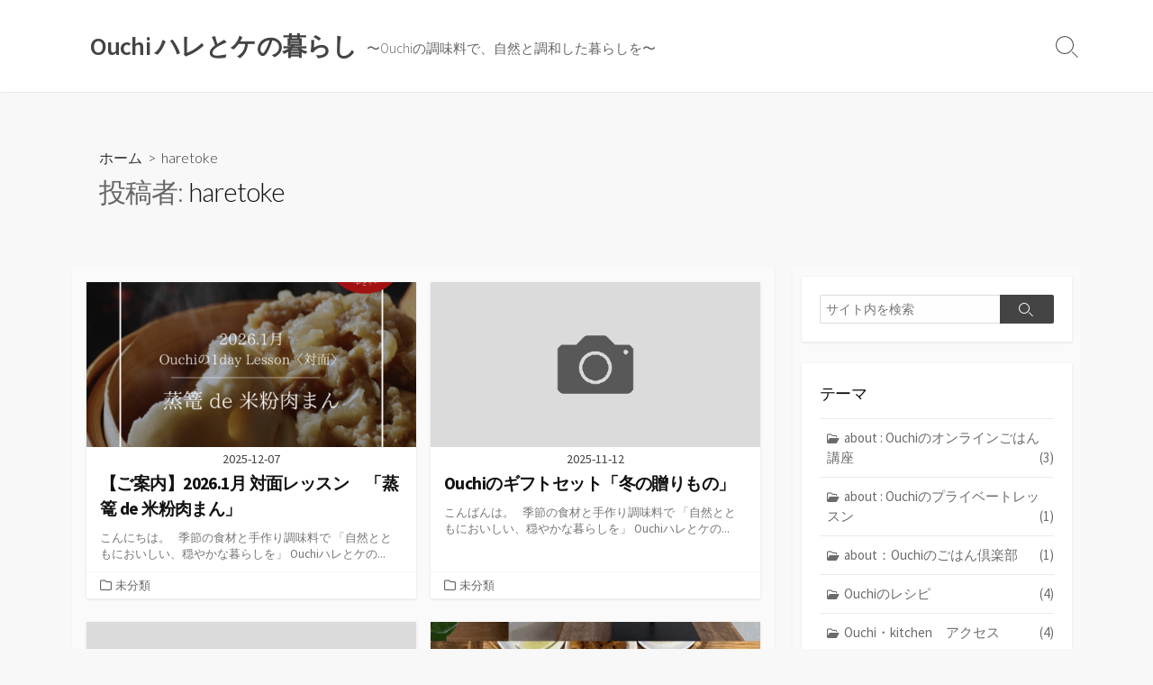

--- FILE ---
content_type: text/html; charset=UTF-8
request_url: https://blog.ouchi-haretokenokurashi.jp/author/haretoke/
body_size: 13062
content:
<!DOCTYPE html>
<html dir="ltr" lang="ja" prefix="og: https://ogp.me/ns#" prefix="og: http://ogp.me/ns#">
<head>
	<meta charset="UTF-8">
	<meta name="viewport" content="width=device-width, initial-scale=1.0">
	<meta content="#00619f" name="theme-color">
	<link rel="profile" href="http://gmpg.org/xfn/11">
	<title>haretoke | Ouchi ハレとケの暮らし</title>

		<!-- All in One SEO 4.8.1.1 - aioseo.com -->
	<meta name="robots" content="noindex, max-snippet:-1, max-image-preview:large, max-video-preview:-1" />
	<link rel="canonical" href="https://blog.ouchi-haretokenokurashi.jp/author/haretoke/" />
	<link rel="next" href="https://blog.ouchi-haretokenokurashi.jp/author/haretoke/page/2/" />
	<meta name="generator" content="All in One SEO (AIOSEO) 4.8.1.1" />
		<script type="application/ld+json" class="aioseo-schema">
			{"@context":"https:\/\/schema.org","@graph":[{"@type":"BreadcrumbList","@id":"https:\/\/blog.ouchi-haretokenokurashi.jp\/author\/haretoke\/#breadcrumblist","itemListElement":[{"@type":"ListItem","@id":"https:\/\/blog.ouchi-haretokenokurashi.jp\/#listItem","position":1,"name":"\u5bb6","item":"https:\/\/blog.ouchi-haretokenokurashi.jp\/","nextItem":{"@type":"ListItem","@id":"https:\/\/blog.ouchi-haretokenokurashi.jp\/author\/haretoke\/#listItem","name":"haretoke"}},{"@type":"ListItem","@id":"https:\/\/blog.ouchi-haretokenokurashi.jp\/author\/haretoke\/#listItem","position":2,"name":"haretoke","previousItem":{"@type":"ListItem","@id":"https:\/\/blog.ouchi-haretokenokurashi.jp\/#listItem","name":"\u5bb6"}}]},{"@type":"Organization","@id":"https:\/\/blog.ouchi-haretokenokurashi.jp\/#organization","name":"Ouchi \u30cf\u30ec\u3068\u30b1\u306e\u66ae\u3089\u3057","description":"\u301cOuchi\u306e\u8abf\u5473\u6599\u3067\u3001\u81ea\u7136\u3068\u8abf\u548c\u3057\u305f\u66ae\u3089\u3057\u3092\u301c","url":"https:\/\/blog.ouchi-haretokenokurashi.jp\/"},{"@type":"Person","@id":"https:\/\/blog.ouchi-haretokenokurashi.jp\/author\/haretoke\/#author","url":"https:\/\/blog.ouchi-haretokenokurashi.jp\/author\/haretoke\/","name":"haretoke","mainEntityOfPage":{"@id":"https:\/\/blog.ouchi-haretokenokurashi.jp\/author\/haretoke\/#profilepage"}},{"@type":"ProfilePage","@id":"https:\/\/blog.ouchi-haretokenokurashi.jp\/author\/haretoke\/#profilepage","url":"https:\/\/blog.ouchi-haretokenokurashi.jp\/author\/haretoke\/","name":"haretoke | Ouchi \u30cf\u30ec\u3068\u30b1\u306e\u66ae\u3089\u3057","inLanguage":"ja","isPartOf":{"@id":"https:\/\/blog.ouchi-haretokenokurashi.jp\/#website"},"breadcrumb":{"@id":"https:\/\/blog.ouchi-haretokenokurashi.jp\/author\/haretoke\/#breadcrumblist"},"dateCreated":"2018-12-06T23:01:48+09:00","mainEntity":{"@id":"https:\/\/blog.ouchi-haretokenokurashi.jp\/author\/haretoke\/#author"}},{"@type":"WebSite","@id":"https:\/\/blog.ouchi-haretokenokurashi.jp\/#website","url":"https:\/\/blog.ouchi-haretokenokurashi.jp\/","name":"Ouchi \u30cf\u30ec\u3068\u30b1\u306e\u66ae\u3089\u3057","description":"\u301cOuchi\u306e\u8abf\u5473\u6599\u3067\u3001\u81ea\u7136\u3068\u8abf\u548c\u3057\u305f\u66ae\u3089\u3057\u3092\u301c","inLanguage":"ja","publisher":{"@id":"https:\/\/blog.ouchi-haretokenokurashi.jp\/#organization"}}]}
		</script>
		<!-- All in One SEO -->

<link rel='dns-prefetch' href='//webfonts.xserver.jp' />
<link rel='dns-prefetch' href='//fonts.googleapis.com' />
<link rel="alternate" type="application/rss+xml" title="Ouchi ハレとケの暮らし &raquo; フィード" href="https://blog.ouchi-haretokenokurashi.jp/feed/" />
<link rel="alternate" type="application/rss+xml" title="Ouchi ハレとケの暮らし &raquo; コメントフィード" href="https://blog.ouchi-haretokenokurashi.jp/comments/feed/" />
<link rel="alternate" type="application/rss+xml" title="Ouchi ハレとケの暮らし &raquo; haretoke による投稿のフィード" href="https://blog.ouchi-haretokenokurashi.jp/author/haretoke/feed/" />
<style id='wp-img-auto-sizes-contain-inline-css' type='text/css'>
img:is([sizes=auto i],[sizes^="auto," i]){contain-intrinsic-size:3000px 1500px}
/*# sourceURL=wp-img-auto-sizes-contain-inline-css */
</style>
<style id='wp-emoji-styles-inline-css' type='text/css'>

	img.wp-smiley, img.emoji {
		display: inline !important;
		border: none !important;
		box-shadow: none !important;
		height: 1em !important;
		width: 1em !important;
		margin: 0 0.07em !important;
		vertical-align: -0.1em !important;
		background: none !important;
		padding: 0 !important;
	}
/*# sourceURL=wp-emoji-styles-inline-css */
</style>
<style id='wp-block-library-inline-css' type='text/css'>
:root{--wp-block-synced-color:#7a00df;--wp-block-synced-color--rgb:122,0,223;--wp-bound-block-color:var(--wp-block-synced-color);--wp-editor-canvas-background:#ddd;--wp-admin-theme-color:#007cba;--wp-admin-theme-color--rgb:0,124,186;--wp-admin-theme-color-darker-10:#006ba1;--wp-admin-theme-color-darker-10--rgb:0,107,160.5;--wp-admin-theme-color-darker-20:#005a87;--wp-admin-theme-color-darker-20--rgb:0,90,135;--wp-admin-border-width-focus:2px}@media (min-resolution:192dpi){:root{--wp-admin-border-width-focus:1.5px}}.wp-element-button{cursor:pointer}:root .has-very-light-gray-background-color{background-color:#eee}:root .has-very-dark-gray-background-color{background-color:#313131}:root .has-very-light-gray-color{color:#eee}:root .has-very-dark-gray-color{color:#313131}:root .has-vivid-green-cyan-to-vivid-cyan-blue-gradient-background{background:linear-gradient(135deg,#00d084,#0693e3)}:root .has-purple-crush-gradient-background{background:linear-gradient(135deg,#34e2e4,#4721fb 50%,#ab1dfe)}:root .has-hazy-dawn-gradient-background{background:linear-gradient(135deg,#faaca8,#dad0ec)}:root .has-subdued-olive-gradient-background{background:linear-gradient(135deg,#fafae1,#67a671)}:root .has-atomic-cream-gradient-background{background:linear-gradient(135deg,#fdd79a,#004a59)}:root .has-nightshade-gradient-background{background:linear-gradient(135deg,#330968,#31cdcf)}:root .has-midnight-gradient-background{background:linear-gradient(135deg,#020381,#2874fc)}:root{--wp--preset--font-size--normal:16px;--wp--preset--font-size--huge:42px}.has-regular-font-size{font-size:1em}.has-larger-font-size{font-size:2.625em}.has-normal-font-size{font-size:var(--wp--preset--font-size--normal)}.has-huge-font-size{font-size:var(--wp--preset--font-size--huge)}.has-text-align-center{text-align:center}.has-text-align-left{text-align:left}.has-text-align-right{text-align:right}.has-fit-text{white-space:nowrap!important}#end-resizable-editor-section{display:none}.aligncenter{clear:both}.items-justified-left{justify-content:flex-start}.items-justified-center{justify-content:center}.items-justified-right{justify-content:flex-end}.items-justified-space-between{justify-content:space-between}.screen-reader-text{border:0;clip-path:inset(50%);height:1px;margin:-1px;overflow:hidden;padding:0;position:absolute;width:1px;word-wrap:normal!important}.screen-reader-text:focus{background-color:#ddd;clip-path:none;color:#444;display:block;font-size:1em;height:auto;left:5px;line-height:normal;padding:15px 23px 14px;text-decoration:none;top:5px;width:auto;z-index:100000}html :where(.has-border-color){border-style:solid}html :where([style*=border-top-color]){border-top-style:solid}html :where([style*=border-right-color]){border-right-style:solid}html :where([style*=border-bottom-color]){border-bottom-style:solid}html :where([style*=border-left-color]){border-left-style:solid}html :where([style*=border-width]){border-style:solid}html :where([style*=border-top-width]){border-top-style:solid}html :where([style*=border-right-width]){border-right-style:solid}html :where([style*=border-bottom-width]){border-bottom-style:solid}html :where([style*=border-left-width]){border-left-style:solid}html :where(img[class*=wp-image-]){height:auto;max-width:100%}:where(figure){margin:0 0 1em}html :where(.is-position-sticky){--wp-admin--admin-bar--position-offset:var(--wp-admin--admin-bar--height,0px)}@media screen and (max-width:600px){html :where(.is-position-sticky){--wp-admin--admin-bar--position-offset:0px}}

/*# sourceURL=wp-block-library-inline-css */
</style><style id='global-styles-inline-css' type='text/css'>
:root{--wp--preset--aspect-ratio--square: 1;--wp--preset--aspect-ratio--4-3: 4/3;--wp--preset--aspect-ratio--3-4: 3/4;--wp--preset--aspect-ratio--3-2: 3/2;--wp--preset--aspect-ratio--2-3: 2/3;--wp--preset--aspect-ratio--16-9: 16/9;--wp--preset--aspect-ratio--9-16: 9/16;--wp--preset--color--black: #000000;--wp--preset--color--cyan-bluish-gray: #abb8c3;--wp--preset--color--white: #ffffff;--wp--preset--color--pale-pink: #f78da7;--wp--preset--color--vivid-red: #cf2e2e;--wp--preset--color--luminous-vivid-orange: #ff6900;--wp--preset--color--luminous-vivid-amber: #fcb900;--wp--preset--color--light-green-cyan: #7bdcb5;--wp--preset--color--vivid-green-cyan: #00d084;--wp--preset--color--pale-cyan-blue: #8ed1fc;--wp--preset--color--vivid-cyan-blue: #0693e3;--wp--preset--color--vivid-purple: #9b51e0;--wp--preset--gradient--vivid-cyan-blue-to-vivid-purple: linear-gradient(135deg,rgb(6,147,227) 0%,rgb(155,81,224) 100%);--wp--preset--gradient--light-green-cyan-to-vivid-green-cyan: linear-gradient(135deg,rgb(122,220,180) 0%,rgb(0,208,130) 100%);--wp--preset--gradient--luminous-vivid-amber-to-luminous-vivid-orange: linear-gradient(135deg,rgb(252,185,0) 0%,rgb(255,105,0) 100%);--wp--preset--gradient--luminous-vivid-orange-to-vivid-red: linear-gradient(135deg,rgb(255,105,0) 0%,rgb(207,46,46) 100%);--wp--preset--gradient--very-light-gray-to-cyan-bluish-gray: linear-gradient(135deg,rgb(238,238,238) 0%,rgb(169,184,195) 100%);--wp--preset--gradient--cool-to-warm-spectrum: linear-gradient(135deg,rgb(74,234,220) 0%,rgb(151,120,209) 20%,rgb(207,42,186) 40%,rgb(238,44,130) 60%,rgb(251,105,98) 80%,rgb(254,248,76) 100%);--wp--preset--gradient--blush-light-purple: linear-gradient(135deg,rgb(255,206,236) 0%,rgb(152,150,240) 100%);--wp--preset--gradient--blush-bordeaux: linear-gradient(135deg,rgb(254,205,165) 0%,rgb(254,45,45) 50%,rgb(107,0,62) 100%);--wp--preset--gradient--luminous-dusk: linear-gradient(135deg,rgb(255,203,112) 0%,rgb(199,81,192) 50%,rgb(65,88,208) 100%);--wp--preset--gradient--pale-ocean: linear-gradient(135deg,rgb(255,245,203) 0%,rgb(182,227,212) 50%,rgb(51,167,181) 100%);--wp--preset--gradient--electric-grass: linear-gradient(135deg,rgb(202,248,128) 0%,rgb(113,206,126) 100%);--wp--preset--gradient--midnight: linear-gradient(135deg,rgb(2,3,129) 0%,rgb(40,116,252) 100%);--wp--preset--font-size--small: 13px;--wp--preset--font-size--medium: 20px;--wp--preset--font-size--large: 36px;--wp--preset--font-size--x-large: 42px;--wp--preset--spacing--20: 0.44rem;--wp--preset--spacing--30: 0.67rem;--wp--preset--spacing--40: 1rem;--wp--preset--spacing--50: 1.5rem;--wp--preset--spacing--60: 2.25rem;--wp--preset--spacing--70: 3.38rem;--wp--preset--spacing--80: 5.06rem;--wp--preset--shadow--natural: 6px 6px 9px rgba(0, 0, 0, 0.2);--wp--preset--shadow--deep: 12px 12px 50px rgba(0, 0, 0, 0.4);--wp--preset--shadow--sharp: 6px 6px 0px rgba(0, 0, 0, 0.2);--wp--preset--shadow--outlined: 6px 6px 0px -3px rgb(255, 255, 255), 6px 6px rgb(0, 0, 0);--wp--preset--shadow--crisp: 6px 6px 0px rgb(0, 0, 0);}:where(.is-layout-flex){gap: 0.5em;}:where(.is-layout-grid){gap: 0.5em;}body .is-layout-flex{display: flex;}.is-layout-flex{flex-wrap: wrap;align-items: center;}.is-layout-flex > :is(*, div){margin: 0;}body .is-layout-grid{display: grid;}.is-layout-grid > :is(*, div){margin: 0;}:where(.wp-block-columns.is-layout-flex){gap: 2em;}:where(.wp-block-columns.is-layout-grid){gap: 2em;}:where(.wp-block-post-template.is-layout-flex){gap: 1.25em;}:where(.wp-block-post-template.is-layout-grid){gap: 1.25em;}.has-black-color{color: var(--wp--preset--color--black) !important;}.has-cyan-bluish-gray-color{color: var(--wp--preset--color--cyan-bluish-gray) !important;}.has-white-color{color: var(--wp--preset--color--white) !important;}.has-pale-pink-color{color: var(--wp--preset--color--pale-pink) !important;}.has-vivid-red-color{color: var(--wp--preset--color--vivid-red) !important;}.has-luminous-vivid-orange-color{color: var(--wp--preset--color--luminous-vivid-orange) !important;}.has-luminous-vivid-amber-color{color: var(--wp--preset--color--luminous-vivid-amber) !important;}.has-light-green-cyan-color{color: var(--wp--preset--color--light-green-cyan) !important;}.has-vivid-green-cyan-color{color: var(--wp--preset--color--vivid-green-cyan) !important;}.has-pale-cyan-blue-color{color: var(--wp--preset--color--pale-cyan-blue) !important;}.has-vivid-cyan-blue-color{color: var(--wp--preset--color--vivid-cyan-blue) !important;}.has-vivid-purple-color{color: var(--wp--preset--color--vivid-purple) !important;}.has-black-background-color{background-color: var(--wp--preset--color--black) !important;}.has-cyan-bluish-gray-background-color{background-color: var(--wp--preset--color--cyan-bluish-gray) !important;}.has-white-background-color{background-color: var(--wp--preset--color--white) !important;}.has-pale-pink-background-color{background-color: var(--wp--preset--color--pale-pink) !important;}.has-vivid-red-background-color{background-color: var(--wp--preset--color--vivid-red) !important;}.has-luminous-vivid-orange-background-color{background-color: var(--wp--preset--color--luminous-vivid-orange) !important;}.has-luminous-vivid-amber-background-color{background-color: var(--wp--preset--color--luminous-vivid-amber) !important;}.has-light-green-cyan-background-color{background-color: var(--wp--preset--color--light-green-cyan) !important;}.has-vivid-green-cyan-background-color{background-color: var(--wp--preset--color--vivid-green-cyan) !important;}.has-pale-cyan-blue-background-color{background-color: var(--wp--preset--color--pale-cyan-blue) !important;}.has-vivid-cyan-blue-background-color{background-color: var(--wp--preset--color--vivid-cyan-blue) !important;}.has-vivid-purple-background-color{background-color: var(--wp--preset--color--vivid-purple) !important;}.has-black-border-color{border-color: var(--wp--preset--color--black) !important;}.has-cyan-bluish-gray-border-color{border-color: var(--wp--preset--color--cyan-bluish-gray) !important;}.has-white-border-color{border-color: var(--wp--preset--color--white) !important;}.has-pale-pink-border-color{border-color: var(--wp--preset--color--pale-pink) !important;}.has-vivid-red-border-color{border-color: var(--wp--preset--color--vivid-red) !important;}.has-luminous-vivid-orange-border-color{border-color: var(--wp--preset--color--luminous-vivid-orange) !important;}.has-luminous-vivid-amber-border-color{border-color: var(--wp--preset--color--luminous-vivid-amber) !important;}.has-light-green-cyan-border-color{border-color: var(--wp--preset--color--light-green-cyan) !important;}.has-vivid-green-cyan-border-color{border-color: var(--wp--preset--color--vivid-green-cyan) !important;}.has-pale-cyan-blue-border-color{border-color: var(--wp--preset--color--pale-cyan-blue) !important;}.has-vivid-cyan-blue-border-color{border-color: var(--wp--preset--color--vivid-cyan-blue) !important;}.has-vivid-purple-border-color{border-color: var(--wp--preset--color--vivid-purple) !important;}.has-vivid-cyan-blue-to-vivid-purple-gradient-background{background: var(--wp--preset--gradient--vivid-cyan-blue-to-vivid-purple) !important;}.has-light-green-cyan-to-vivid-green-cyan-gradient-background{background: var(--wp--preset--gradient--light-green-cyan-to-vivid-green-cyan) !important;}.has-luminous-vivid-amber-to-luminous-vivid-orange-gradient-background{background: var(--wp--preset--gradient--luminous-vivid-amber-to-luminous-vivid-orange) !important;}.has-luminous-vivid-orange-to-vivid-red-gradient-background{background: var(--wp--preset--gradient--luminous-vivid-orange-to-vivid-red) !important;}.has-very-light-gray-to-cyan-bluish-gray-gradient-background{background: var(--wp--preset--gradient--very-light-gray-to-cyan-bluish-gray) !important;}.has-cool-to-warm-spectrum-gradient-background{background: var(--wp--preset--gradient--cool-to-warm-spectrum) !important;}.has-blush-light-purple-gradient-background{background: var(--wp--preset--gradient--blush-light-purple) !important;}.has-blush-bordeaux-gradient-background{background: var(--wp--preset--gradient--blush-bordeaux) !important;}.has-luminous-dusk-gradient-background{background: var(--wp--preset--gradient--luminous-dusk) !important;}.has-pale-ocean-gradient-background{background: var(--wp--preset--gradient--pale-ocean) !important;}.has-electric-grass-gradient-background{background: var(--wp--preset--gradient--electric-grass) !important;}.has-midnight-gradient-background{background: var(--wp--preset--gradient--midnight) !important;}.has-small-font-size{font-size: var(--wp--preset--font-size--small) !important;}.has-medium-font-size{font-size: var(--wp--preset--font-size--medium) !important;}.has-large-font-size{font-size: var(--wp--preset--font-size--large) !important;}.has-x-large-font-size{font-size: var(--wp--preset--font-size--x-large) !important;}
/*# sourceURL=global-styles-inline-css */
</style>

<style id='classic-theme-styles-inline-css' type='text/css'>
/*! This file is auto-generated */
.wp-block-button__link{color:#fff;background-color:#32373c;border-radius:9999px;box-shadow:none;text-decoration:none;padding:calc(.667em + 2px) calc(1.333em + 2px);font-size:1.125em}.wp-block-file__button{background:#32373c;color:#fff;text-decoration:none}
/*# sourceURL=/wp-includes/css/classic-themes.min.css */
</style>
<link rel='stylesheet' id='GoogleFonts-css' href='//fonts.googleapis.com/css?family=Lato%3A300%2C400%2C700&#038;display=swap&#038;ver=1.0.0' type='text/css' media='all' />
<link rel='stylesheet' id='cd-style-css' href='https://blog.ouchi-haretokenokurashi.jp/wp-content/themes/coldbox/assets/css/style.min.css?ver=1.9.5' type='text/css' media='all' />
<style id='cd-style-inline-css' type='text/css'>
@media screen and (max-width:640px){.grid-view .article,.grid-view .page,.grid-view .post{width:100%}}
/*# sourceURL=cd-style-inline-css */
</style>
<link rel='stylesheet' id='SourceSansPro-css' href='//fonts.googleapis.com/css?family=Source+Sans+Pro%3A300%2C400%2C400i%2C600%2C600i%2C700&#038;display=swap&#038;ver=1.0.0' type='text/css' media='all' />
<style id='akismet-widget-style-inline-css' type='text/css'>

			.a-stats {
				--akismet-color-mid-green: #357b49;
				--akismet-color-white: #fff;
				--akismet-color-light-grey: #f6f7f7;

				max-width: 350px;
				width: auto;
			}

			.a-stats * {
				all: unset;
				box-sizing: border-box;
			}

			.a-stats strong {
				font-weight: 600;
			}

			.a-stats a.a-stats__link,
			.a-stats a.a-stats__link:visited,
			.a-stats a.a-stats__link:active {
				background: var(--akismet-color-mid-green);
				border: none;
				box-shadow: none;
				border-radius: 8px;
				color: var(--akismet-color-white);
				cursor: pointer;
				display: block;
				font-family: -apple-system, BlinkMacSystemFont, 'Segoe UI', 'Roboto', 'Oxygen-Sans', 'Ubuntu', 'Cantarell', 'Helvetica Neue', sans-serif;
				font-weight: 500;
				padding: 12px;
				text-align: center;
				text-decoration: none;
				transition: all 0.2s ease;
			}

			/* Extra specificity to deal with TwentyTwentyOne focus style */
			.widget .a-stats a.a-stats__link:focus {
				background: var(--akismet-color-mid-green);
				color: var(--akismet-color-white);
				text-decoration: none;
			}

			.a-stats a.a-stats__link:hover {
				filter: brightness(110%);
				box-shadow: 0 4px 12px rgba(0, 0, 0, 0.06), 0 0 2px rgba(0, 0, 0, 0.16);
			}

			.a-stats .count {
				color: var(--akismet-color-white);
				display: block;
				font-size: 1.5em;
				line-height: 1.4;
				padding: 0 13px;
				white-space: nowrap;
			}
		
/*# sourceURL=akismet-widget-style-inline-css */
</style>
<link rel='stylesheet' id='dashicons-css' href='https://blog.ouchi-haretokenokurashi.jp/wp-includes/css/dashicons.min.css?ver=6.9' type='text/css' media='all' />
<link rel='stylesheet' id='my-calendar-reset-css' href='https://blog.ouchi-haretokenokurashi.jp/wp-content/plugins/my-calendar/css/reset.css?ver=3.5.21' type='text/css' media='all' />
<style id='my-calendar-reset-inline-css' type='text/css'>

/* Styles by My Calendar - Joe Dolson https://www.joedolson.com/ */

.my-calendar-modal .event-title svg { background-color: #a21111; padding: 3px; }
.mc-main .mc_1day- .event-title, .mc-main .mc_1day- .event-title a { background: #a21111 !important; color: #ffffff !important; }
.mc-main .mc_1day- .event-title button { background: #a21111 !important; color: #ffffff !important; }
.mc-main .mc_1day- .event-title a:hover, .mc-main .mc_1day- .event-title a:focus { background: #6f0000 !important;}
.mc-main .mc_1day- .event-title button:hover, .mc-main .mc_1day- .event-title button:focus { background: #6f0000 !important;}
.my-calendar-modal .event-title svg { background-color: #624736; padding: 3px; }
.mc-main .mc_7 .event-title, .mc-main .mc_7 .event-title a { background: #624736 !important; color: #ffffff !important; }
.mc-main .mc_7 .event-title button { background: #624736 !important; color: #ffffff !important; }
.mc-main .mc_7 .event-title a:hover, .mc-main .mc_7 .event-title a:focus { background: #2f1403 !important;}
.mc-main .mc_7 .event-title button:hover, .mc-main .mc_7 .event-title button:focus { background: #2f1403 !important;}
.my-calendar-modal .event-title svg { background-color: #dfba1e; padding: 3px; }
.mc-main .mc_10 .event-title, .mc-main .mc_10 .event-title a { background: #dfba1e !important; color: #000000 !important; }
.mc-main .mc_10 .event-title button { background: #dfba1e !important; color: #000000 !important; }
.mc-main .mc_10 .event-title a:hover, .mc-main .mc_10 .event-title a:focus { background: #ffed51 !important;}
.mc-main .mc_10 .event-title button:hover, .mc-main .mc_10 .event-title button:focus { background: #ffed51 !important;}
.mc-main, .mc-event, .my-calendar-modal, .my-calendar-modal-overlay {--close-button: #b32d2e; --search-highlight-bg: #f5e6ab; --navbar-background: transparent; --nav-button-bg: #fff; --nav-button-color: #313233; --nav-button-border: #313233; --nav-input-border: #313233; --nav-input-background: #fff; --nav-input-color: #313233; --grid-cell-border: #0000001f; --grid-header-border: #313233; --grid-header-color: #313233; --grid-header-bg: transparent; --grid-cell-background: transparent; --current-day-border: #313233; --current-day-color: #313233; --current-day-bg: transparent; --date-has-events-bg: #313233; --date-has-events-color: #f6f7f7; --primary-dark: #313233; --primary-light: #f6f7f7; --secondary-light: #fff; --secondary-dark: #000; --highlight-dark: #646970; --highlight-light: #f0f0f1; --calendar-heading: clamp( 1.125rem, 24px, 2.5rem ); --event-title: clamp( 1.25rem, 24px, 2.5rem ); --grid-date: 16px; --grid-date-heading: clamp( .75rem, 16px, 1.5rem ); --modal-title: 1.5rem; --navigation-controls: clamp( .75rem, 16px, 1.5rem ); --card-heading: 1.125rem; --list-date: 1.25rem; --author-card: clamp( .75rem, 14px, 1.5rem); --single-event-title: clamp( 1.25rem, 24px, 2.5rem ); --mini-time-text: clamp( .75rem, 14px 1.25rem ); --list-event-date: 1.25rem; --list-event-title: 1.2rem; --category-mc_1day-: #a21111; --category-mc_7: #624736; --category-mc_10: #dfba1e; }
/*# sourceURL=my-calendar-reset-inline-css */
</style>
<script type="text/javascript" src="https://blog.ouchi-haretokenokurashi.jp/wp-includes/js/jquery/jquery.min.js?ver=3.7.1" id="jquery-core-js"></script>
<script type="text/javascript" src="https://blog.ouchi-haretokenokurashi.jp/wp-includes/js/jquery/jquery-migrate.min.js?ver=3.4.1" id="jquery-migrate-js"></script>
<script type="text/javascript" src="//webfonts.xserver.jp/js/xserverv3.js?fadein=0&amp;ver=2.0.8" id="typesquare_std-js"></script>
<script type="text/javascript" src="https://blog.ouchi-haretokenokurashi.jp/wp-includes/js/dist/vendor/wp-polyfill.min.js?ver=3.15.0" id="wp-polyfill-js"></script>
<script type="text/javascript" defer src="https://blog.ouchi-haretokenokurashi.jp/wp-content/themes/coldbox/assets/js/min/scripts.js?ver=1.9.5" id="cd-script-js"></script>
<link rel="https://api.w.org/" href="https://blog.ouchi-haretokenokurashi.jp/wp-json/" /><link rel="alternate" title="JSON" type="application/json" href="https://blog.ouchi-haretokenokurashi.jp/wp-json/wp/v2/users/1" /><link rel="EditURI" type="application/rsd+xml" title="RSD" href="https://blog.ouchi-haretokenokurashi.jp/xmlrpc.php?rsd" />
<meta name="generator" content="WordPress 6.9" />
<!-- Coldbox Addon Open Graph -->
<meta name="description" content=""/>
<meta property="og:title" content="haretoke | Ouchi ハレとケの暮らし"/>
<meta property="og:description" content=""/>
<meta property="og:type" content="website"/>
<meta property="og:url" content="https://blog.ouchi-haretokenokurashi.jp/author/haretoke"/>
<meta property="og:site_name" content="Ouchi ハレとケの暮らし"/>
<meta property="og:image" content="https://blog.ouchi-haretokenokurashi.jp/wp-content/uploads/2025/04/cropped-IMG_0982-1-500x500.jpg"/>
<meta name="twitter:card" content="summary_large_image" />
<meta name="twitter:domain" content="https://blog.ouchi-haretokenokurashi.jp" />
<meta property="og:locale" content="ja" />
<!-- /Coldbox Addon Open Graph -->

<!-- Coldbox Addon next/prev tag -->
<link rel="next" href="https://blog.ouchi-haretokenokurashi.jp/author/haretoke/page/2/" />
<!-- Coldbox Addon next/prev tag -->


<link rel="stylesheet" href="https://blog.ouchi-haretokenokurashi.jp/wp-content/plugins/count-per-day/counter.css" type="text/css" />
<link rel="icon" href="https://blog.ouchi-haretokenokurashi.jp/wp-content/uploads/2025/04/cropped-IMG_0982-1-32x32.jpg" sizes="32x32" />
<link rel="icon" href="https://blog.ouchi-haretokenokurashi.jp/wp-content/uploads/2025/04/cropped-IMG_0982-1-192x192.jpg" sizes="192x192" />
<link rel="apple-touch-icon" href="https://blog.ouchi-haretokenokurashi.jp/wp-content/uploads/2025/04/cropped-IMG_0982-1-180x180.jpg" />
<meta name="msapplication-TileImage" content="https://blog.ouchi-haretokenokurashi.jp/wp-content/uploads/2025/04/cropped-IMG_0982-1-270x270.jpg" />
</head>

<body class="archive author author-haretoke author-1 wp-theme-coldbox sticky-header right-sidebar-s1 header-column">

	
<a class="skip-link screen-reader-text noscroll" href="#content">
	コンテンツへスキップ</a>


	<header id="header" class="header" role="banner">

		<div class="header-inner container">

			<div class="site-info">

				<a href="https://blog.ouchi-haretokenokurashi.jp" title="Ouchi ハレとケの暮らし"><h2 class="site-title">Ouchi ハレとケの暮らし</h2></a>
									<p class="site-description">〜Ouchiの調味料で、自然と調和した暮らしを〜</p>
							</div>

			
			
				
				<button class="search-toggle">
					<span class="icon search" aria-hidden="true"></span>
					<span class="screen-reader-text">検索切り替え</span>
				</button>
				
			

		</div>

</header>

<main id="main" role="main">

	<section class="main-inner">

			<div class="title-box">
		<div class="title-box-inner container">
			<div class="breadcrumb"><a href="https://blog.ouchi-haretokenokurashi.jp">ホーム</a>&nbsp;&nbsp;&gt;&nbsp;&nbsp;haretoke</div>
				<h1><span class="title-description">投稿者:&#32;</span>haretoke</h1>	

		</div>
	</div>
	
		<div class="container-outer">

			<div class="container">

				<div id="content" class="content">

					
					<div class="content-inner grid-view view-has-post">

						
						
																	
<article id="post-2460" class="article post-2460 post type-post status-publish format-standard has-post-thumbnail hentry category-1">
	<div class="post-inner flex-column">

		<a class="post-link" href="https://blog.ouchi-haretokenokurashi.jp/2025/12/07/2026-1-nikuman-lesson/">

			<div class="post-thumbnail"><figure>
				<img width="500" height="250" src="https://blog.ouchi-haretokenokurashi.jp/wp-content/uploads/2025/12/e62fc2c9f3b4a6468c04900f147ea4a8-500x250.png" class="attachment-cd-medium size-cd-medium wp-post-image" alt="" decoding="async" fetchpriority="high" />			</figure></div>

			<div class="post-content">
									<div class="post-date">2025-12-07</div>
				
				<h2 class="post-title">【ご案内】2026.1月 対面レッスン　「蒸篭 de 米粉肉まん」</h2>

									<div class="post-excerpt"><p>こんにちは。 &nbsp; 季節の食材と手作り調味料で 「自然とともにおいしい、穏やかな暮らしを」 Ouchiハレとケの&#46;&#46;&#46;</p>
</div>
							</div>

		</a>

		<div class="post-meta">
							<span class="post-category">
					<span class="far fa-folder" aria-hidden="true"></span>
					<span class="screen-reader-text">カテゴリー</span>
					<a href="https://blog.ouchi-haretokenokurashi.jp/category/%e6%9c%aa%e5%88%86%e9%a1%9e/" rel="category tag">未分類</a>				</span>
			
					</div>

	</div><!--/.post-inner-->
</article>
								
								
							
																	
<article id="post-2440" class="article post-2440 post type-post status-publish format-standard hentry category-1">
	<div class="post-inner flex-column">

		<a class="post-link" href="https://blog.ouchi-haretokenokurashi.jp/2025/11/12/2025ouchi-winter-gift/">

			<div class="post-thumbnail"><figure>
				<img src="https://blog.ouchi-haretokenokurashi.jp/wp-content/themes/coldbox/assets/img/thumb-medium.png" alt="" height="250" width="500">			</figure></div>

			<div class="post-content">
									<div class="post-date">2025-11-12</div>
				
				<h2 class="post-title">Ouchiのギフトセット「冬の贈りもの」</h2>

									<div class="post-excerpt"><p>こんばんは。 &nbsp; 季節の食材と手作り調味料で 「自然とともにおいしい、穏やかな暮らしを」 Ouchiハレとケの&#46;&#46;&#46;</p>
</div>
							</div>

		</a>

		<div class="post-meta">
							<span class="post-category">
					<span class="far fa-folder" aria-hidden="true"></span>
					<span class="screen-reader-text">カテゴリー</span>
					<a href="https://blog.ouchi-haretokenokurashi.jp/category/%e6%9c%aa%e5%88%86%e9%a1%9e/" rel="category tag">未分類</a>				</span>
			
					</div>

	</div><!--/.post-inner-->
</article>
								
								
							
																	
<article id="post-2415" class="article post-2415 post type-post status-publish format-standard hentry category-1">
	<div class="post-inner flex-column">

		<a class="post-link" href="https://blog.ouchi-haretokenokurashi.jp/2025/10/07/202511-xmaslesson/">

			<div class="post-thumbnail"><figure>
				<img src="https://blog.ouchi-haretokenokurashi.jp/wp-content/themes/coldbox/assets/img/thumb-medium.png" alt="" height="250" width="500">			</figure></div>

			<div class="post-content">
									<div class="post-date">2025-10-07</div>
				
				<h2 class="post-title">【ご案内】2025.11月対面レッスン　ローストチキンで彩る クリスマスの食卓</h2>

									<div class="post-excerpt"><p>こんにちは。 &nbsp; 季節の食材と手作り調味料で 「自然とともにおいしい、穏やかな暮らしを」 Ouchiハレとケの&#46;&#46;&#46;</p>
</div>
							</div>

		</a>

		<div class="post-meta">
							<span class="post-category">
					<span class="far fa-folder" aria-hidden="true"></span>
					<span class="screen-reader-text">カテゴリー</span>
					<a href="https://blog.ouchi-haretokenokurashi.jp/category/%e6%9c%aa%e5%88%86%e9%a1%9e/" rel="category tag">未分類</a>				</span>
			
					</div>

	</div><!--/.post-inner-->
</article>
								
								
							
																	
<article id="post-2369" class="article post-2369 post type-post status-publish format-standard has-post-thumbnail hentry category-1">
	<div class="post-inner flex-column">

		<a class="post-link" href="https://blog.ouchi-haretokenokurashi.jp/2025/08/29/tokyo-buncha/">

			<div class="post-thumbnail"><figure>
				<img width="500" height="250" src="https://blog.ouchi-haretokenokurashi.jp/wp-content/uploads/2025/08/7924363ce0f8cce9e3cb605986f1e9cc-500x250.png" class="attachment-cd-medium size-cd-medium wp-post-image" alt="" decoding="async" />			</figure></div>

			<div class="post-content">
									<div class="post-date">2025-08-29</div>
				
				<h2 class="post-title">TOKYO　Bun Chaの旅</h2>

									<div class="post-excerpt"><p>突然ですが「ブンチャー」ってご存知ですか？ ベトナム・ハノイ発祥の「つけ麺」 &nbsp; 今年の梅雨明けの頃 知人のベ&#46;&#46;&#46;</p>
</div>
							</div>

		</a>

		<div class="post-meta">
							<span class="post-category">
					<span class="far fa-folder" aria-hidden="true"></span>
					<span class="screen-reader-text">カテゴリー</span>
					<a href="https://blog.ouchi-haretokenokurashi.jp/category/%e6%9c%aa%e5%88%86%e9%a1%9e/" rel="category tag">未分類</a>				</span>
			
					</div>

	</div><!--/.post-inner-->
</article>
								
								
							
																	
<article id="post-2342" class="article post-2342 post type-post status-publish format-standard has-post-thumbnail hentry category-59">
	<div class="post-inner flex-column">

		<a class="post-link" href="https://blog.ouchi-haretokenokurashi.jp/2025/08/27/shimiruvietnam/">

			<div class="post-thumbnail"><figure>
				<img width="500" height="250" src="https://blog.ouchi-haretokenokurashi.jp/wp-content/uploads/2025/08/IMG_6210-3-500x250.jpg" class="attachment-cd-medium size-cd-medium wp-post-image" alt="" decoding="async" />			</figure></div>

			<div class="post-content">
									<div class="post-date">2025-08-27</div>
				
				<h2 class="post-title">残暑にやさしい ベトナムごはん</h2>

									<div class="post-excerpt"><p>こんにちは Ouchiのつかもとゆうこです&#x1f308; &nbsp; 夏の暑さを感じながらも 少しずつ秋の気配が近&#46;&#46;&#46;</p>
</div>
							</div>

		</a>

		<div class="post-meta">
							<span class="post-category">
					<span class="far fa-folder" aria-hidden="true"></span>
					<span class="screen-reader-text">カテゴリー</span>
					<a href="https://blog.ouchi-haretokenokurashi.jp/category/%e3%80%90%e3%81%94%e6%a1%88%e5%86%85%e3%80%91%e5%af%be%e9%9d%a2%e3%83%ac%e3%83%83%e3%82%b9%e3%83%b3/" rel="category tag">【ご案内】対面レッスン</a>				</span>
			
					</div>

	</div><!--/.post-inner-->
</article>
								
								
							
																	
<article id="post-2328" class="article post-2328 post type-post status-publish format-standard has-post-thumbnail hentry category-1">
	<div class="post-inner flex-column">

		<a class="post-link" href="https://blog.ouchi-haretokenokurashi.jp/2025/08/06/202509-vietnamgohan/">

			<div class="post-thumbnail"><figure>
				<img width="500" height="250" src="https://blog.ouchi-haretokenokurashi.jp/wp-content/uploads/2025/08/B656BBDE-7E1B-427E-B936-0E938417B558-500x250.jpg" class="attachment-cd-medium size-cd-medium wp-post-image" alt="" decoding="async" loading="lazy" />			</figure></div>

			<div class="post-content">
									<div class="post-date">2025-08-06</div>
				
				<h2 class="post-title">【ご案内】2025.9月　対面レッスン　〜添えて、和えて ベトナムごはん〜</h2>

									<div class="post-excerpt"><p>こんにちは。 &nbsp; 季節の食材と手作り調味料で 「自然とともにおいしい、穏やかな暮らしを」 Ouchiハレとケの&#46;&#46;&#46;</p>
</div>
							</div>

		</a>

		<div class="post-meta">
							<span class="post-category">
					<span class="far fa-folder" aria-hidden="true"></span>
					<span class="screen-reader-text">カテゴリー</span>
					<a href="https://blog.ouchi-haretokenokurashi.jp/category/%e6%9c%aa%e5%88%86%e9%a1%9e/" rel="category tag">未分類</a>				</span>
			
					</div>

	</div><!--/.post-inner-->
</article>
								
								
							
																	
<article id="post-2298" class="article post-2298 post type-post status-publish format-standard has-post-thumbnail hentry category-59 category-1">
	<div class="post-inner flex-column">

		<a class="post-link" href="https://blog.ouchi-haretokenokurashi.jp/2025/05/07/202506-otonanahamburger/">

			<div class="post-thumbnail"><figure>
				<img width="500" height="250" src="https://blog.ouchi-haretokenokurashi.jp/wp-content/uploads/2025/05/0f666ded6e2cb0515341168d72e7ecf3-1-500x250.png" class="attachment-cd-medium size-cd-medium wp-post-image" alt="" decoding="async" loading="lazy" />			</figure></div>

			<div class="post-content">
									<div class="post-date">2025-05-07</div>
				
				<h2 class="post-title">【ご案内】2025.6月　夏野菜ピクルスと大人なハンバーガー（満席御礼）</h2>

									<div class="post-excerpt"><p>こんにちは。 &nbsp; 季節の食材と手作り調味料で 「自然とともにおいしい、穏やかな暮らしを」 Ouchiハレとケの&#46;&#46;&#46;</p>
</div>
							</div>

		</a>

		<div class="post-meta">
							<span class="post-category">
					<span class="far fa-folder" aria-hidden="true"></span>
					<span class="screen-reader-text">カテゴリー</span>
					<a href="https://blog.ouchi-haretokenokurashi.jp/category/%e3%80%90%e3%81%94%e6%a1%88%e5%86%85%e3%80%91%e5%af%be%e9%9d%a2%e3%83%ac%e3%83%83%e3%82%b9%e3%83%b3/" rel="category tag">【ご案内】対面レッスン</a>/<a href="https://blog.ouchi-haretokenokurashi.jp/category/%e6%9c%aa%e5%88%86%e9%a1%9e/" rel="category tag">未分類</a>				</span>
			
					</div>

	</div><!--/.post-inner-->
</article>
								
								
							
																	
<article id="post-2251" class="article post-2251 post type-post status-publish format-standard has-post-thumbnail hentry category-1">
	<div class="post-inner flex-column">

		<a class="post-link" href="https://blog.ouchi-haretokenokurashi.jp/2025/02/04/202503-haruinari/">

			<div class="post-thumbnail"><figure>
				<img width="500" height="250" src="https://blog.ouchi-haretokenokurashi.jp/wp-content/uploads/2025/02/7fca03d23332d81479c616c8a31bd3ab-500x250.png" class="attachment-cd-medium size-cd-medium wp-post-image" alt="" decoding="async" loading="lazy" />			</figure></div>

			<div class="post-content">
									<div class="post-date">2025-02-04</div>
				
				<h2 class="post-title">【レッスン詳細】2025.3月　Ouchiの1dayレッスン</h2>

									<div class="post-excerpt"><p>こんにちは。 季節の食材と手作り調味料で こころ育む食卓を。 Ouchiハレとケの暮らし主宰の 塚本ゆうこ です。 &#038;n&#46;&#46;&#46;</p>
</div>
							</div>

		</a>

		<div class="post-meta">
							<span class="post-category">
					<span class="far fa-folder" aria-hidden="true"></span>
					<span class="screen-reader-text">カテゴリー</span>
					<a href="https://blog.ouchi-haretokenokurashi.jp/category/%e6%9c%aa%e5%88%86%e9%a1%9e/" rel="category tag">未分類</a>				</span>
			
					</div>

	</div><!--/.post-inner-->
</article>
								
								
							
																	
<article id="post-2233" class="article post-2233 post type-post status-publish format-standard hentry category-1">
	<div class="post-inner flex-column">

		<a class="post-link" href="https://blog.ouchi-haretokenokurashi.jp/2025/02/04/%ef%bc%91day-lesson-%e9%a4%83%e5%ad%90%e3%81%a8%e3%82%ad%e3%83%a0%e3%83%81%e3%82%92%e7%b5%82%e3%81%88%e3%81%a6/">

			<div class="post-thumbnail"><figure>
				<img src="https://blog.ouchi-haretokenokurashi.jp/wp-content/themes/coldbox/assets/img/thumb-medium.png" alt="" height="250" width="500">			</figure></div>

			<div class="post-content">
									<div class="post-date">2025-02-04</div>
				
				<h2 class="post-title">１day Lesson 餃子とキムチを終えて</h2>

									<div class="post-excerpt"><p>Ouchiの1day Lesson 「キムチと餃子」に ご参加くださいました皆さま ありがとうございました &nbsp;&#46;&#46;&#46;</p>
</div>
							</div>

		</a>

		<div class="post-meta">
							<span class="post-category">
					<span class="far fa-folder" aria-hidden="true"></span>
					<span class="screen-reader-text">カテゴリー</span>
					<a href="https://blog.ouchi-haretokenokurashi.jp/category/%e6%9c%aa%e5%88%86%e9%a1%9e/" rel="category tag">未分類</a>				</span>
			
					</div>

	</div><!--/.post-inner-->
</article>
								
								
							
																	
<article id="post-2218" class="article post-2218 post type-post status-publish format-standard has-post-thumbnail hentry category-1">
	<div class="post-inner flex-column">

		<a class="post-link" href="https://blog.ouchi-haretokenokurashi.jp/2024/12/11/kimuchitogyoza/">

			<div class="post-thumbnail"><figure>
				<img width="500" height="250" src="https://blog.ouchi-haretokenokurashi.jp/wp-content/uploads/2024/12/03033ce0a0bc3f7763f7090f97f11d8a-1-500x250.png" class="attachment-cd-medium size-cd-medium wp-post-image" alt="" decoding="async" loading="lazy" />			</figure></div>

			<div class="post-content">
									<div class="post-date">2024-12-11</div>
				
				<h2 class="post-title">【Lessonのご案内】季節の野菜とOuchiの調味料で作る  「キムチと餃子」</h2>

									<div class="post-excerpt"><p>こんにちは。 季節の食材と手作り調味料で こころをはぐくむ食卓を。 Ouchiハレとケの暮らし主宰の 塚本ゆうこ です。&#46;&#46;&#46;</p>
</div>
							</div>

		</a>

		<div class="post-meta">
							<span class="post-category">
					<span class="far fa-folder" aria-hidden="true"></span>
					<span class="screen-reader-text">カテゴリー</span>
					<a href="https://blog.ouchi-haretokenokurashi.jp/category/%e6%9c%aa%e5%88%86%e9%a1%9e/" rel="category tag">未分類</a>				</span>
			
					</div>

	</div><!--/.post-inner-->
</article>
								
								
							
							
	<nav class="navigation pagination" aria-label="投稿のページ送り">
		<h2 class="screen-reader-text">投稿のページ送り</h2>
		<div class="nav-links"><ul class='page-numbers'>
	<li><span aria-current="page" class="page-numbers current">1</span></li>
	<li><a class="page-numbers" href="https://blog.ouchi-haretokenokurashi.jp/author/haretoke/page/2/">2</a></li>
	<li><a class="page-numbers" href="https://blog.ouchi-haretokenokurashi.jp/author/haretoke/page/3/">3</a></li>
	<li><a class="page-numbers" href="https://blog.ouchi-haretokenokurashi.jp/author/haretoke/page/4/">4</a></li>
	<li><span class="page-numbers dots">&hellip;</span></li>
	<li><a class="page-numbers" href="https://blog.ouchi-haretokenokurashi.jp/author/haretoke/page/19/">19</a></li>
	<li><a class="page-numbers" href="https://blog.ouchi-haretokenokurashi.jp/author/haretoke/page/20/">20</a></li>
	<li><a class="next page-numbers" href="https://blog.ouchi-haretokenokurashi.jp/author/haretoke/page/2/">&raquo;</a></li>
</ul>
</div>
	</nav>
						
					</div>

				</div><!--/.content-->

				

	<aside id="sidebar-s1" class="sidebar-s1" role="complementary">

		<div class="sidebar">

			<div class="sidebar-inner">

				<section id="search-2" class="widget widget_search">
<form method="get" class="search-form" action="https://blog.ouchi-haretokenokurashi.jp/" role="search">
	<label for="search-form3" class="screen-reader-text">検索</label>
	<input type="search" class="search-inner" name="s" id="search-form3" placeholder="サイト内を検索" value=""/>
	<button type="submit" class="search-submit">
		<span class="icon search" aria-hidden="true"></span>
		<span class="screen-reader-text">検索</span>
	</button>
</form>
</section><section id="categories-2" class="widget widget_categories"><h2 class="widget-title">テーマ</h2>
			<ul>
					<li class="cat-item cat-item-50"><a href="https://blog.ouchi-haretokenokurashi.jp/category/about-ouchi%e3%81%ae%e3%82%aa%e3%83%b3%e3%83%a9%e3%82%a4%e3%83%b3%e3%81%94%e3%81%af%e3%82%93%e8%ac%9b%e5%ba%a7/">about : Ouchiのオンラインごはん講座 <span class="count">(3)</span></a>
</li>
	<li class="cat-item cat-item-51"><a href="https://blog.ouchi-haretokenokurashi.jp/category/about-ouchi%e3%81%ae%e3%83%97%e3%83%a9%e3%82%a4%e3%83%99%e3%83%bc%e3%83%88%e3%83%ac%e3%83%83%e3%82%b9%e3%83%b3/">about : Ouchiのプライベートレッスン <span class="count">(1)</span></a>
</li>
	<li class="cat-item cat-item-58"><a href="https://blog.ouchi-haretokenokurashi.jp/category/about%ef%bc%9aouchi%e3%81%ae%e3%81%94%e3%81%af%e3%82%93%e5%80%b6%e6%a5%bd%e9%83%a8/">about：Ouchiのごはん倶楽部 <span class="count">(1)</span></a>
</li>
	<li class="cat-item cat-item-40"><a href="https://blog.ouchi-haretokenokurashi.jp/category/ouchi%e3%81%ae%e3%83%ac%e3%82%b7%e3%83%94/">Ouchiのレシピ <span class="count">(4)</span></a>
</li>
	<li class="cat-item cat-item-25"><a href="https://blog.ouchi-haretokenokurashi.jp/category/ouchikitchen-access/">Ouchi・kitchen　アクセス <span class="count">(4)</span></a>
</li>
	<li class="cat-item cat-item-54"><a href="https://blog.ouchi-haretokenokurashi.jp/category/%e3%82%a4%e3%83%99%e3%83%b3%e3%83%88%e3%81%ae%e3%81%94%e6%a1%88%e5%86%85/">【ご案内】イベント・出店など <span class="count">(5)</span></a>
</li>
	<li class="cat-item cat-item-59"><a href="https://blog.ouchi-haretokenokurashi.jp/category/%e3%80%90%e3%81%94%e6%a1%88%e5%86%85%e3%80%91%e5%af%be%e9%9d%a2%e3%83%ac%e3%83%83%e3%82%b9%e3%83%b3/">【ご案内】対面レッスン <span class="count">(2)</span></a>
</li>
	<li class="cat-item cat-item-53"><a href="https://blog.ouchi-haretokenokurashi.jp/category/%e3%81%8a%e6%96%99%e7%90%86%e4%b8%8a%e6%89%8b%e3%81%aeroadmap/">お料理上手までのROADMAP <span class="count">(2)</span></a>
</li>
	<li class="cat-item cat-item-2"><a href="https://blog.ouchi-haretokenokurashi.jp/category/%e3%81%94%e3%81%82%e3%81%84%e3%81%95%e3%81%a4/">ごあいさつ <span class="count">(8)</span></a>
</li>
	<li class="cat-item cat-item-52"><a href="https://blog.ouchi-haretokenokurashi.jp/category/%e3%81%94%e3%81%af%e3%82%93%e8%ac%9b%e5%ba%a7%e3%80%80%e9%99%90%e5%ae%9a%e8%a8%98%e4%ba%8b/">ごはん講座　限定記事 <span class="count">(1)</span></a>
</li>
	<li class="cat-item cat-item-1"><a href="https://blog.ouchi-haretokenokurashi.jp/category/%e6%9c%aa%e5%88%86%e9%a1%9e/">未分類 <span class="count">(165)</span></a>
</li>
			</ul>

			</section>
		<section id="recent-posts-2" class="widget widget_recent_entries">
		<h2 class="widget-title">最近の投稿</h2>
		<ul>
											<li>
					<a href="https://blog.ouchi-haretokenokurashi.jp/2025/12/07/2026-1-nikuman-lesson/">【ご案内】2026.1月 対面レッスン　「蒸篭 de 米粉肉まん」</a>
									</li>
											<li>
					<a href="https://blog.ouchi-haretokenokurashi.jp/2025/11/12/2025ouchi-winter-gift/">Ouchiのギフトセット「冬の贈りもの」</a>
									</li>
											<li>
					<a href="https://blog.ouchi-haretokenokurashi.jp/2025/10/07/202511-xmaslesson/">【ご案内】2025.11月対面レッスン　ローストチキンで彩る クリスマスの食卓</a>
									</li>
											<li>
					<a href="https://blog.ouchi-haretokenokurashi.jp/2025/08/29/tokyo-buncha/">TOKYO　Bun Chaの旅</a>
									</li>
											<li>
					<a href="https://blog.ouchi-haretokenokurashi.jp/2025/08/27/shimiruvietnam/">残暑にやさしい ベトナムごはん</a>
									</li>
					</ul>

		</section><section id="rss-2" class="widget widget_rss"><h2 class="widget-title"><a class="rsswidget rss-widget-feed" href="https://blog.ouchi-haretokenokurashi.jp?feed=rss2"><img class="rss-widget-icon" style="border:0" width="14" height="14" src="https://blog.ouchi-haretokenokurashi.jp/wp-includes/images/rss.png" alt="RSS" loading="lazy" /></a> <a class="rsswidget rss-widget-title" href="https://blog.ouchi-haretokenokurashi.jp/">Ouchi ハレとケの暮らし</a></h2><ul><li><a class='rsswidget' href='https://blog.ouchi-haretokenokurashi.jp/2025/12/07/2026-1-nikuman-lesson/'>【ご案内】2026.1月 対面レッスン　「蒸篭 de 米粉肉まん」</a></li><li><a class='rsswidget' href='https://blog.ouchi-haretokenokurashi.jp/2025/11/12/2025ouchi-winter-gift/'>Ouchiのギフトセット「冬の贈りもの」</a></li><li><a class='rsswidget' href='https://blog.ouchi-haretokenokurashi.jp/2025/10/07/202511-xmaslesson/'>【ご案内】2025.11月対面レッスン　ローストチキンで彩る クリスマスの食卓</a></li><li><a class='rsswidget' href='https://blog.ouchi-haretokenokurashi.jp/2025/08/29/tokyo-buncha/'>TOKYO　Bun Chaの旅</a></li><li><a class='rsswidget' href='https://blog.ouchi-haretokenokurashi.jp/2025/08/27/shimiruvietnam/'>残暑にやさしい ベトナムごはん</a></li><li><a class='rsswidget' href='https://blog.ouchi-haretokenokurashi.jp/2025/08/06/202509-vietnamgohan/'>【ご案内】2025.9月　対面レッスン　〜添えて、和えて ベトナムごはん〜</a></li><li><a class='rsswidget' href='https://blog.ouchi-haretokenokurashi.jp/2025/05/07/202506-otonanahamburger/'>【ご案内】2025.6月　夏野菜ピクルスと大人なハンバーガー（満席御礼）</a></li><li><a class='rsswidget' href='https://blog.ouchi-haretokenokurashi.jp/2025/02/04/202503-haruinari/'>【レッスン詳細】2025.3月　Ouchiの1dayレッスン</a></li><li><a class='rsswidget' href='https://blog.ouchi-haretokenokurashi.jp/2025/02/04/%EF%BC%91day-lesson-%E9%A4%83%E5%AD%90%E3%81%A8%E3%82%AD%E3%83%A0%E3%83%81%E3%82%92%E7%B5%82%E3%81%88%E3%81%A6/'>１day Lesson 餃子とキムチを終えて</a></li><li><a class='rsswidget' href='https://blog.ouchi-haretokenokurashi.jp/2024/12/11/kimuchitogyoza/'>【Lessonのご案内】季節の野菜とOuchiの調味料で作る  「キムチと餃子」</a></li></ul></section>
			</div>

		</div>

	</aside><!--/.sidebar-->


			</div><!--/.container-->

		</div><!--/.container-outer-->

	</section>

</main>


<footer id="footer" class="footer" role="contentinfo">

	
	
	<div class="footer-bottom">

		<div class="container">

			<div class="copyright">

				<p>
					
					&copy;2026 <a href="https://blog.ouchi-haretokenokurashi.jp">Ouchi ハレとケの暮らし</a>
																
				</p>

									<p>
						<a href="https://coldbox.miruc.co/ja/">Coldbox WordPress theme</a> by mirucon					</p>
				
			</div>

			
		</div>

	</div><!--/.footer-bottom-->

	<a id="back-to-top" class="noscroll is-hidden back-to-top" href="#">
		<span class="chevron-up" aria-hidden="true"></span>
		<span class="screen-reader-text">トップへ戻る</span>
	</a>

</footer>

<div class="modal-search-form" id="modal-search-form" role="dialog" aria-modal="true">
	
<form method="get" class="search-form" action="https://blog.ouchi-haretokenokurashi.jp/" role="search">
	<label for="search-form3" class="screen-reader-text">検索</label>
	<input type="search" class="search-inner" name="s" id="search-form3" placeholder="サイト内を検索" value=""/>
	<button type="submit" class="search-submit">
		<span class="icon search" aria-hidden="true"></span>
		<span class="screen-reader-text">検索</span>
	</button>
</form>

	<button class="close-toggle">
		<span class="top" aria-hidden="true"></span>
		<span class="bottom" aria-hidden="true"></span>
		<span class="label">閉じる</span>
	</button>
</div>

	<script type="speculationrules">
{"prefetch":[{"source":"document","where":{"and":[{"href_matches":"/*"},{"not":{"href_matches":["/wp-*.php","/wp-admin/*","/wp-content/uploads/*","/wp-content/*","/wp-content/plugins/*","/wp-content/themes/coldbox/*","/*\\?(.+)"]}},{"not":{"selector_matches":"a[rel~=\"nofollow\"]"}},{"not":{"selector_matches":".no-prefetch, .no-prefetch a"}}]},"eagerness":"conservative"}]}
</script>
<script type="text/javascript" src="https://blog.ouchi-haretokenokurashi.jp/wp-includes/js/comment-reply.min.js?ver=6.9" id="comment-reply-js" async="async" data-wp-strategy="async" fetchpriority="low"></script>
<script type="text/javascript" async src="https://blog.ouchi-haretokenokurashi.jp/wp-includes/js/imagesloaded.min.js?ver=5.0.0" id="imagesloaded-js"></script>
<script type="text/javascript" async src="https://blog.ouchi-haretokenokurashi.jp/wp-includes/js/masonry.min.js?ver=4.2.2" id="masonry-js"></script>
<script type="text/javascript" src="https://blog.ouchi-haretokenokurashi.jp/wp-includes/js/dist/dom-ready.min.js?ver=f77871ff7694fffea381" id="wp-dom-ready-js"></script>
<script type="text/javascript" src="https://blog.ouchi-haretokenokurashi.jp/wp-includes/js/dist/hooks.min.js?ver=dd5603f07f9220ed27f1" id="wp-hooks-js"></script>
<script type="text/javascript" src="https://blog.ouchi-haretokenokurashi.jp/wp-includes/js/dist/i18n.min.js?ver=c26c3dc7bed366793375" id="wp-i18n-js"></script>
<script type="text/javascript" id="wp-i18n-js-after">
/* <![CDATA[ */
wp.i18n.setLocaleData( { 'text direction\u0004ltr': [ 'ltr' ] } );
//# sourceURL=wp-i18n-js-after
/* ]]> */
</script>
<script type="text/javascript" id="wp-a11y-js-translations">
/* <![CDATA[ */
( function( domain, translations ) {
	var localeData = translations.locale_data[ domain ] || translations.locale_data.messages;
	localeData[""].domain = domain;
	wp.i18n.setLocaleData( localeData, domain );
} )( "default", {"translation-revision-date":"2026-01-30 13:49:01+0000","generator":"GlotPress\/4.0.3","domain":"messages","locale_data":{"messages":{"":{"domain":"messages","plural-forms":"nplurals=1; plural=0;","lang":"ja_JP"},"Notifications":["\u901a\u77e5"]}},"comment":{"reference":"wp-includes\/js\/dist\/a11y.js"}} );
//# sourceURL=wp-a11y-js-translations
/* ]]> */
</script>
<script type="text/javascript" src="https://blog.ouchi-haretokenokurashi.jp/wp-includes/js/dist/a11y.min.js?ver=cb460b4676c94bd228ed" id="wp-a11y-js"></script>
<script type="text/javascript" id="mc.mcjs-js-extra">
/* <![CDATA[ */
var my_calendar = {"grid":"modal","list":"modal","mini":"modal","ajax":"true","links":"true","newWindow":"\u65b0\u898f\u30bf\u30d6","subscribe":"\u8cfc\u8aad","export":"\u30a8\u30af\u30b9\u30dd\u30fc\u30c8"};
//# sourceURL=mc.mcjs-js-extra
/* ]]> */
</script>
<script type="text/javascript" src="https://blog.ouchi-haretokenokurashi.jp/wp-content/plugins/my-calendar/js/mcjs.min.js?ver=3.5.21" id="mc.mcjs-js"></script>
<script type="text/javascript" id="mc-modal-js-extra">
/* <![CDATA[ */
var mcm = {"context":""};
//# sourceURL=mc-modal-js-extra
/* ]]> */
</script>
<script type="text/javascript" src="https://blog.ouchi-haretokenokurashi.jp/wp-content/plugins/my-calendar/js/modal/accessible-modal-window-aria.min.js?ver=3.5.21" id="mc-modal-js"></script>
<script id="wp-emoji-settings" type="application/json">
{"baseUrl":"https://s.w.org/images/core/emoji/17.0.2/72x72/","ext":".png","svgUrl":"https://s.w.org/images/core/emoji/17.0.2/svg/","svgExt":".svg","source":{"concatemoji":"https://blog.ouchi-haretokenokurashi.jp/wp-includes/js/wp-emoji-release.min.js?ver=6.9"}}
</script>
<script type="module">
/* <![CDATA[ */
/*! This file is auto-generated */
const a=JSON.parse(document.getElementById("wp-emoji-settings").textContent),o=(window._wpemojiSettings=a,"wpEmojiSettingsSupports"),s=["flag","emoji"];function i(e){try{var t={supportTests:e,timestamp:(new Date).valueOf()};sessionStorage.setItem(o,JSON.stringify(t))}catch(e){}}function c(e,t,n){e.clearRect(0,0,e.canvas.width,e.canvas.height),e.fillText(t,0,0);t=new Uint32Array(e.getImageData(0,0,e.canvas.width,e.canvas.height).data);e.clearRect(0,0,e.canvas.width,e.canvas.height),e.fillText(n,0,0);const a=new Uint32Array(e.getImageData(0,0,e.canvas.width,e.canvas.height).data);return t.every((e,t)=>e===a[t])}function p(e,t){e.clearRect(0,0,e.canvas.width,e.canvas.height),e.fillText(t,0,0);var n=e.getImageData(16,16,1,1);for(let e=0;e<n.data.length;e++)if(0!==n.data[e])return!1;return!0}function u(e,t,n,a){switch(t){case"flag":return n(e,"\ud83c\udff3\ufe0f\u200d\u26a7\ufe0f","\ud83c\udff3\ufe0f\u200b\u26a7\ufe0f")?!1:!n(e,"\ud83c\udde8\ud83c\uddf6","\ud83c\udde8\u200b\ud83c\uddf6")&&!n(e,"\ud83c\udff4\udb40\udc67\udb40\udc62\udb40\udc65\udb40\udc6e\udb40\udc67\udb40\udc7f","\ud83c\udff4\u200b\udb40\udc67\u200b\udb40\udc62\u200b\udb40\udc65\u200b\udb40\udc6e\u200b\udb40\udc67\u200b\udb40\udc7f");case"emoji":return!a(e,"\ud83e\u1fac8")}return!1}function f(e,t,n,a){let r;const o=(r="undefined"!=typeof WorkerGlobalScope&&self instanceof WorkerGlobalScope?new OffscreenCanvas(300,150):document.createElement("canvas")).getContext("2d",{willReadFrequently:!0}),s=(o.textBaseline="top",o.font="600 32px Arial",{});return e.forEach(e=>{s[e]=t(o,e,n,a)}),s}function r(e){var t=document.createElement("script");t.src=e,t.defer=!0,document.head.appendChild(t)}a.supports={everything:!0,everythingExceptFlag:!0},new Promise(t=>{let n=function(){try{var e=JSON.parse(sessionStorage.getItem(o));if("object"==typeof e&&"number"==typeof e.timestamp&&(new Date).valueOf()<e.timestamp+604800&&"object"==typeof e.supportTests)return e.supportTests}catch(e){}return null}();if(!n){if("undefined"!=typeof Worker&&"undefined"!=typeof OffscreenCanvas&&"undefined"!=typeof URL&&URL.createObjectURL&&"undefined"!=typeof Blob)try{var e="postMessage("+f.toString()+"("+[JSON.stringify(s),u.toString(),c.toString(),p.toString()].join(",")+"));",a=new Blob([e],{type:"text/javascript"});const r=new Worker(URL.createObjectURL(a),{name:"wpTestEmojiSupports"});return void(r.onmessage=e=>{i(n=e.data),r.terminate(),t(n)})}catch(e){}i(n=f(s,u,c,p))}t(n)}).then(e=>{for(const n in e)a.supports[n]=e[n],a.supports.everything=a.supports.everything&&a.supports[n],"flag"!==n&&(a.supports.everythingExceptFlag=a.supports.everythingExceptFlag&&a.supports[n]);var t;a.supports.everythingExceptFlag=a.supports.everythingExceptFlag&&!a.supports.flag,a.supports.everything||((t=a.source||{}).concatemoji?r(t.concatemoji):t.wpemoji&&t.twemoji&&(r(t.twemoji),r(t.wpemoji)))});
//# sourceURL=https://blog.ouchi-haretokenokurashi.jp/wp-includes/js/wp-emoji-loader.min.js
/* ]]> */
</script>

</body></html>

